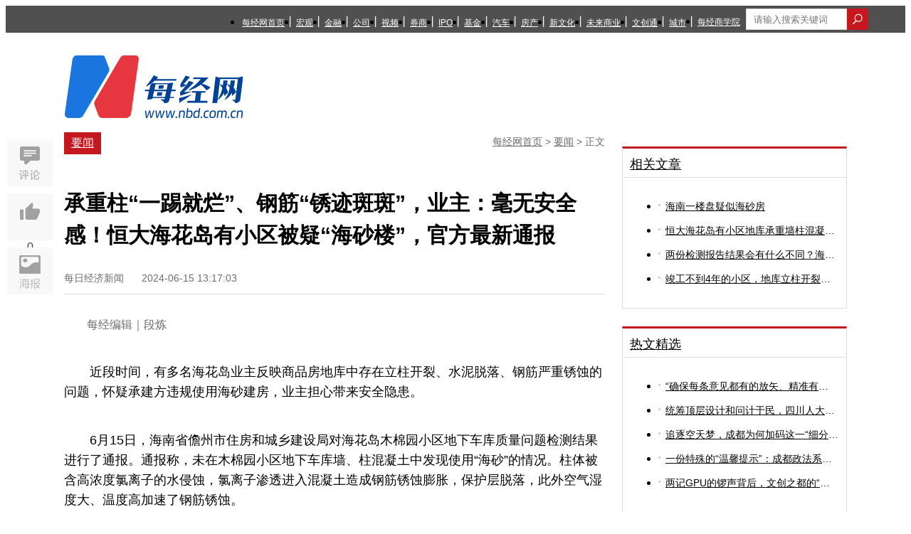

--- FILE ---
content_type: text/html; charset=utf-8
request_url: https://www.nbd.com.cn/articles/2024-06-15/3428610.html
body_size: 18087
content:
<!DOCTYPE html PUBLIC "-//W3C//DTD XHTML 1.0 Transitional//EN" "http://www.w3.org/TR/xhtml1/DTD/xhtml1-transitional.dtd">
<html>
<head>
  <title>  承重柱“一踢就烂”、钢筋“锈迹斑斑”，业主：毫无安全感！恒大海花岛有小区被疑“海砂楼”，官方最新通报 | 每经网
</title>
  <meta http-equiv="Content-Type" content="text/html; charset=utf-8" />
  <meta http-equiv="X-UA-Compatible" content="IE=edge"></meta>
  <link rel="shortcut icon" href="//static.nbd.com.cn/favicon.ico" type="image/x-icon" />

    <meta name="Keywords" content="每经网,财经新闻,财经视频,基金,财经资讯,房产新闻,金融新闻,IPO资讯,公司资讯,宏观新闻" />

    <meta name="Description" content="近段时间，有多名海花岛业主反映商品房地库中存在立柱开裂、水泥脱落、钢筋严重锈蚀的问题，怀疑承建方违规使用海砂建房，业主担心带来安全隐患。6月15日，海南省儋州市住房和城乡建设局对海花岛木棉园小区地下车" />

  <meta name="SiteName" content="每经网" />
  <meta name="SiteDomain" content="www.nbd.com.cn" />


      <link rel="alternate" media="only screen and (max-width: 640px)" href="https://m.nbd.com.cn/articles/2024-06-15/3428610.html" >
    <meta name="mobile-agent" content="format=html5;url=https://m.nbd.com.cn/articles/2024-06-15/3428610.html">
    <link rel="canonical" href="https://www.nbd.com.cn/articles/2024-06-15/3428610.html">

  <meta content="authenticity_token" name="csrf-param" />
<meta content="tFAoBn+eZEGcqYCW5t6QabzKNgN/anmLPoF0kOJaKbw=" name="csrf-token" />
  
  <link rel="stylesheet" type="text/css" media="screen" href=//static.nbd.com.cn/stylesheets/nbd_v5/reset.css?17694804 />
  <link rel="stylesheet" type="text/css" media="screen" href=//static.nbd.com.cn/stylesheets/nbd_v5/global.css?17694804 />
  <script src="//cbjs.baidu.com/js/m.js"></script>
  <script src=//static.nbd.com.cn/javascripts/jquery-1.8.2.min.js?17694804></script>
  <script src=//static.nbd.com.cn/javascripts/nbd_v4/auto.js?17694804></script>
  <!--
  <script src=//static.nbd.com.cn/javascripts/nbd_v5/sethome.js?17694804></script>
  <script src=//static.nbd.com.cn/javascripts/nbd_v5/index.js?17694804></script>
  <script src=//static.nbd.com.cn/javascripts/nbd_v5/NewYearTheme.js?17694804></script>
  -->
  
    <link rel='stylesheet' type='text/css' media='screen' href='//static.nbd.com.cn/stylesheets/nbd_v5/article.css?17694804' />

    <script type="text/javascript">BAIDU_CLB_preloadSlots("1062261");</script>
  <script src='//static.nbd.com.cn/javascripts/nbd_v5/affix.js?17694804'></script>
<script src='//static.nbd.com.cn/javascripts/nbd_v5/up.js?17694804'></script>
<script src='//static.nbd.com.cn/javascripts/vue/2.5.21/vue.min.js?17694804'></script>

  <!-- <script src='//static.nbd.com.cn/javascripts/nbd_v5/affix.js?17694804'></script>
<script src='//static.nbd.com.cn/javascripts/jquery_ujs_3_article.js?17694804'></script>
<script src='//static.nbd.com.cn/javascripts/nbd_v5/up.js?17694804'></script>
 -->

  <script> var _hmt = _hmt || []; </script>
  <script>
  </script>
</head>
  <body style="">
    <img src=http://static.nbd.com.cn/images/app/nbd_icon_300_normal.png style="width:0px;height:0px;overflow:hidden;display:block" alt="每日经济新闻" />
    <!--顶部-->
    
<div class="g-top">
  <div class="m-top" style="width:1160px">
   <style type="text/css">
    .u-top-list li {
      margin-right:0px;
    }
    .u-top-list li a{
      margin-right:0px;
      font-size:12px;
    }
    .m-top {
      position: relative;
    }
    .u-top-home-page {
      color:#fff;
      font-size:12px;
      position: absolute;
      left: 0;
      top: 8px;
    }
    .u-top-home-page span {
      font-size: 13px;
      text-shadow: 0 0 0;
    }
   </style>




      <div class="u-top-right" style="margin-left: 8px;">
        <!-- search  -->
          <form accept-charset="UTF-8" action="https://www.nbd.com.cn/search/article_search/" class="u-top-form" method="get"><div style="margin:0;padding:0;display:inline"><input name="utf8" type="hidden" value="&#x2713;" /></div>
            <input class="u-search-box" id="q" name="q" placeholder="请输入搜索关键词" style="width:120px; margin:auto;border: 0;height: 28px;padding-left: 10px;  border: 1px solid #dcdcdc;float:left" type="text" value="" />
            <input type="submit" value="" class="u-magnifier"  style="background:url('http://static.nbd.com.cn/images/nbd_v5/search_icon.png');border:none;float:left;height: 30px;width: 30px; " >
</form>      </div>

    <ul class="u-top-list" style="float:right">
        <li><a href="https://www.nbd.com.cn">每经网首页</a><span>丨</span></li>
        <li><a href="https://economy.nbd.com.cn" target="_blank">宏观</a><span>丨</span></li>
        <li><a href="https://finance.nbd.com.cn" target="_blank">金融</a><span>丨</span></li>
        <li><a href="https://industry.nbd.com.cn" target="_blank">公司</a><span>丨</span></li>
        <li><a href="https://www.nbd.com.cn/video/" target="_blank">视频</a><span>丨</span></li>
        <li><a href="https://stocks.nbd.com.cn" target="_blank">券商</a><span>丨</span></li>
        <li><a href="https://www.nbd.com.cn/kechuang/" target="_blank">IPO</a><span>丨</span></li>
        <li><a href="https://money.nbd.com.cn" target="_blank">基金</a><span>丨</span></li>
        <li><a href="https://auto.nbd.com.cn" target="_blank">汽车</a><span>丨</span></li>
        <li><a href="https://www.nbd.com.cn/fangchan/" target="_blank">房产</a><span>丨</span></li>
        <li><a href="https://movie.nbd.com.cn" target="_blank">新文化</a><span>丨</span></li>
        <li><a href="https://tmt.nbd.com.cn" target="_blank">未来商业</a><span>丨</span></li>
        <li><a href="https://tfcci.nbd.com.cn/" target="_blank">文创通</a><span>丨</span></li>
        <li><a href="https://cd.nbd.com.cn" target="_blank">城市</a><span>丨</span></li>
        <li><a href="https://www.nbd.com.cn/corp/nbdCollege/dist/index.html#/" target="_blank">每经商学院</a></li>
    </ul> 
  </div>
</div>
<!--
-->


<!--top logo-->
<div class="g-logo" style="margin-bottom: 20px;background: transparent;">
  <div class="m-logo">
      <a href="http://www.nbd.com.cn">

      <img src="http://static.nbd.com.cn/images/nbd_v5/big_logo.png" class="u_nbd_logo" id='logo' style="margin-top:-14px" alt="每经网"  title="每经网">
      </a>
  </div>

  <!-- 频道临时上广告 -->

  <div class="m-ad">



  </div>





</div>

    


<meta name="applicable-device" content="pc">









<script type="application/ld+json">
  {
        "@context": "https://ziyuan.baidu.com/contexts/cambrian.jsonld",
        "@id": "https://www.nbd.com.cn/articles/2024-06-15/3428610.html",
        "appid": "否",
        "title": "承重柱“一踢就烂”、钢筋“锈迹斑斑”，业主：毫无安全感！恒大海花岛有小区被疑“海砂楼”，官方最新通报",
        "images": ["https://tmp-file-1252627319.cos.ap-shanghai.myqcloud.com/wx_article_img/CFF20LXzkOyoSctiaRzmRRdjOuIT3aAHHbn13MzfyfdEPMEtqE5cOocHm4XE6TAA2k78bST9JXPiafDicgh1ASapA.jpg","https://tmp-file-1252627319.cos.ap-shanghai.myqcloud.com/wx_article_img/CFF20LXzkOyoSctiaRzmRRdjOuIT3aAHHhg1XicCGgsgAOcM3xibRcS7wNjhq98mKNemBI2ZyAmMHcLTqic35zDoZw.jpg","https://tmp-file-1252627319.cos.ap-shanghai.myqcloud.com/wx_article_img/CFF20LXzkOwNfsay86cib4p0S2T0NfBIZicSMl7tYnKBaibmLibs8uIQI1mZYasibU5KFf6wlMM5EENdMic3ibFTHCmUw.png"],
        "description": "近段时间，有多名海花岛业主反映商品房地库中存在立柱开裂、水泥脱落、钢筋严重锈蚀的问题，怀疑承建方违规使用海砂建房，业主担心带来安全隐患。6月15日，海南省儋州市住房和城乡建设局对海花岛木棉园小区地下车库质量问题检测结果进行了通报。...",
        "pubDate": "2024-06-15T13:17:03",
        "upDate": "2024-06-15T13:17:03"
    }
</script>


<style type="text/css">
  .g-articl-text .thumbnail-pic-with-copyright {
    margin-bottom: 0px;
  }
  .player-container-id1-dimensions {
    /*width: 100%*/
  }
    .typeTags {
    margin-top: -5px;
  }
  .typeTags .typeTag {
    padding: 2px 7px;
    font-size: 14px;
    border: 1px solid transparent;
    border-radius: 3px;
    margin: 0 2px 0;
    vertical-align: middle;
    display: inline-block;
    letter-spacing: 1px;
  }
  .typeTags .typeTag.tagColor1 {
      color: #8ca2ba;
      border:1px solid #8ca2ba;
  }
  .typeTags .typeTag:first-child {
    margin-left: 20px;
  }
  .typeTags .typeTag.tagColor2 {
      color: #979797;
      border:1px solid #979797;
  }
  .typeTags .typeTag.tagColor3 {
      color: #e2a370;
      border:1px solid #e2a370;
  }
  .typeTags .typeTag.tagColor4 {
      color: #7d81ae;
      border:1px solid #7d81ae;
  }
  .typeTags .typeTag abbr {
    font-size: 15px;
    text-shadow: 0 0 0;
  }
  .typeTags .typeTag abbr.lows {
      color: #5bb253
  }
  .typeTags .typeTag abbr.highs {
      color: #d02d28
  }

  .ranking-list .u-news-title{display: flex;}
  .ranking-list .u-news-title > a{width: 276px;}

  .ranking-list .u-news-title > span{margin-right: 4px;}

  .u-news-title > a{
    overflow: hidden;
    text-overflow: ellipsis;
    display: -webkit-box;
    -webkit-line-clamp: 1;
    -webkit-box-orient: vertical;
  }
  .m-left-buttom{
    display: flex;
    justify-content: space-between;
  }
  .m-left-buttom > a {
    text-align: left;
    display: block;
    width: 260px;
    margin: 0;
    padding: 7px 10px;
  }
  .m-left-buttom > a.middle-text{
    width: 111px;
    text-align: center;
    display: flex;
    align-items: center;
    justify-content: center;
  }
  .m-left-buttom > a .text-prev{
    display: flex;
    color: #999;
    margin-bottom: 7px;
  }

  .m-left-buttom > a .text-prev >i{
    display: block;
    margin-right: 4px;
    width: 5px;
    height: 12px;
    background-image: url('https://nbd-luyan-1252627319.cos.ap-shanghai.myqcloud.com/nbd-console/c2c854c0d6f1abdaf711b3db245e4ae6.png');
    background-size: 100%;
  }

  .m-left-buttom > a .text-next{
    display: flex;
    justify-content: flex-end;
    color: #999;
    margin-bottom: 7px;
  }

  .m-left-buttom > a .text-next >i{
    display: block;
    margin-left: 4px;
    width: 5px;
    height: 12px;
    background-image: url('https://nbd-luyan-1252627319.cos.ap-shanghai.myqcloud.com/nbd-console/5ac796d1d0a60d93584ea0a8a95f5820.png');
    background-size: 100%;
  }

  .m-left-buttom > a .text-title{
    overflow: hidden;
    text-overflow: ellipsis;
    display: -webkit-box;
    -webkit-line-clamp: 1;
    -webkit-box-orient: vertical;
    width: 252px;
  }

  .tag-img-wrapper{
    margin-bottom: 18px;
  }



</style>


<script>
  var verticalVideo=0;
</script>

<script type="text/javascript">
  /*article click_count */
    <!--nbd 区分来源进行点击统计-->
    var referrer = document.referrer;
    var cur_url;
    if (!referrer) {
      try {
        if (window.opener) {
          // IE下如果跨域则抛出权限异常
          // Safari和Chrome下window.opener.location没有任何属性
          referrer = window.opener.location.href;
        }
      }
      catch (e) {}
    }
    if (referrer.indexOf('?') != -1) {
      referrer = referrer.substr(0, referrer.indexOf('?'))
    }

    cur_url = encodeURIComponent(window.location.href)
    //if (cur_url.indexOf('?') != -1) {
    //  cur_url = cur_url.substr(0, cur_url.indexOf('?'))
    //}

    $.post('//www.nbd.com.cn/articles/3428610/add_click_count/?referer='+referrer+'&url='+cur_url);
</script>
<!-- 分享时，显示报社图标 -->
<img src=http://static.nbd.com.cn/images/app/nbd_icon_300_normal.png style="width:0px;height:0px;overflow:hidden;display:block" />





<!--baidu include begin-->
    <link href="https://www.nbd.com.cn/articles/2024-06-15/3428610.html" rel="canonical"/>
  <script type="application/ld+json">
  {
    "@context": "https://zhanzhang.baidu.com/contexts/cambrian.jsonld",
    "@id": "http://www.nbd.com.cn/articles/2024-06-15/3428610.html",
    "title": "承重柱“一踢就烂”、钢筋“锈迹斑斑”，业主：毫无安全感！恒大海花岛有小区被疑“海砂楼”，官方最新通报",
    "images": [
      "http://image.nbd.com.cn/uploads/articles/thumbnails/1588265/37055520.x_large.jpg"
    ],
    "description": "",
    "pubDate": "2024-06-15T13:17:03"
    }
  </script>
<!--end-->
<div class="g-main">
  <!--left-->
  <div class="g-article-left">
    <div class="g-article-column">
      <!-- <a href="#" class="u-column"> TMT观察</a> -->
      <a href="https://www.nbd.com.cn/columns/3/" class="u-column">要闻</a>
      <p class="u-bar">
        <a href="https://www.nbd.com.cn">每经网首页</a>
        >
        <a href="https://www.nbd.com.cn/columns/3/">要闻</a>
        >
        正文
      </p>
    </div>

    <!-- 消博会素材 -->




    <!--文章标题-->
    <div class="g-article">
      <div class="g-article-top">
        <h1>
          <!-- <a href="#">乐视20亿美元收购美最大智能电视商Vizio 或在北美市场对撼日韩系</a> -->
            承重柱“一踢就烂”、钢筋“锈迹斑斑”，业主：毫无安全感！恒大海花岛有小区被疑“海砂楼”，官方最新通报
        </h1>
        <!--发布 时间-->
        <p class="u-time">
          <span class="source">
            每日经济新闻
          </span>
          <span class="time">
            2024-06-15 13:17:03
          </span>
        </p>

        <div class="typeTags">

        </div>

      </div>
      <!--文章摘要-->


      <!--文章主体-->
      <div class="g-articl-text">
        <!-- 原创文章自动插入记者、编辑 -->
          <p style="color:#6d6d6d;font-size: 16px;">
            每经编辑｜段炼&nbsp;&nbsp;&nbsp;&nbsp;
          </p>



        <!-- 正文图片 -->

        <!-- 正文 -->
        <p><span>近段时间，<span>有多名海花岛业主反映商品房地库中存在立柱开裂、水泥脱落、钢筋严重锈蚀的问题，怀疑承建方违规使用海砂建房</span>，业主担心带来安全隐患。</span></p>
<p><span>6月15日，海南省儋州市住房和城乡建设局对海花岛木棉园小区地下车库质量问题检测结果进行了通报。通报称，<span>未在木棉园小区地下车库墙、柱混凝土中发现使用&ldquo;海砂&rdquo;的情况</span></span><span>。柱体被含高浓度氯离子的水侵蚀，氯离子渗透进入混凝土造成钢筋锈蚀膨胀，保护层脱落，</span><span>此外空气湿度大、温度高加速了钢筋锈蚀。</span></p>
<p><span>据悉，海花岛项目位于海南省儋州市白马井镇滨海新区，由三个独立的离岸式岛屿组成，是恒大童世界集团（原海花岛产业集团）投资的项目。其中1号岛为国际级的大型综合旅游服务区，2号岛和3号岛主导功能为居住区。<strong><span>木棉园位于3号岛，有19栋30-38层的高楼</span></strong><span>，有十几栋楼在2020年已经交付，而由于众所周知的原因，还有几栋仍处于停工状态</span>。</span></p>
<p><img src="https://tmp-file-1252627319.cos.ap-shanghai.myqcloud.com/wx_article_img/CFF20LXzkOyoSctiaRzmRRdjOuIT3aAHHbn13MzfyfdEPMEtqE5cOocHm4XE6TAA2k78bST9JXPiafDicgh1ASapA.jpg" alt="CFF20LXzkOyoSctiaRzmRRdjOuIT3aAHHbn13MzfyfdEPMEtqE5cOocHm4XE6TAA2k78bST9JXPiafDicgh1ASapA.jpg" /></p>
<p><img src="https://tmp-file-1252627319.cos.ap-shanghai.myqcloud.com/wx_article_img/CFF20LXzkOyoSctiaRzmRRdjOuIT3aAHHhg1XicCGgsgAOcM3xibRcS7wNjhq98mKNemBI2ZyAmMHcLTqic35zDoZw.jpg" alt="CFF20LXzkOyoSctiaRzmRRdjOuIT3aAHHhg1XicCGgsgAOcM3xibRcS7wNjhq98mKNemBI2ZyAmMHcLTqic35zDoZw.jpg" /></p>
<p><span>图片来源：视觉中国</span></p>
<p><span><strong><img src="https://tmp-file-1252627319.cos.ap-shanghai.myqcloud.com/wx_article_img/CFF20LXzkOwNfsay86cib4p0S2T0NfBIZicSMl7tYnKBaibmLibs8uIQI1mZYasibU5KFf6wlMM5EENdMic3ibFTHCmUw.png" alt="CFF20LXzkOwNfsay86cib4p0S2T0NfBIZicSMl7tYnKBaibmLibs8uIQI1mZYasibU5KFf6wlMM5EENdMic3ibFTHCmUw.png" /></strong></span></p>
<p><strong><span>&ldquo;本想在海南买个房安享晚年</span></strong></p>
<p><strong><span>结果现在每天过得战战兢兢&rdquo;</span></strong></p>
<p><span>据中国房地产报，从今年3月初开始，海花岛3号岛木棉园小区业主通过&ldquo;领导留言板&rdquo;、12345热线等平台，</span><span>不断投诉反映该小区地下车库立柱、承重墙大面积开裂、混凝土粉化脱落，钢筋裸露且严重锈蚀等问题</span><span>。有业主<span>怀疑承建方违规使用海砂建房，担心带来安全隐患。</span></span></p>
<p><img src="https://tmp-file-1252627319.cos.ap-shanghai.myqcloud.com/wx_article_img/AZlH4w4RC2jbdEwvtoPR94Aus8kibsy4cD6IFXllbsWCOy1cuHTYzCiaaMOaB6uhNicoF4PCQZv7YzztTrQhic2oVw.jpg" alt="AZlH4w4RC2jbdEwvtoPR94Aus8kibsy4cD6IFXllbsWCOy1cuHTYzCiaaMOaB6uhNicoF4PCQZv7YzztTrQhic2oVw.jpg" /></p>
<p><span>海花岛木棉园小区地库承重墙。陈标志/摄 图片来源：中国房地产报</span></p>
<p><span>&ldquo;短短一两个月，我们发现地库的问题越来越严重了。&rdquo;木棉园小区业主告诉中国房地产报记者，他们早在今年年初就发现了地下车库的相关问题，后来发现问题点位越来越多，就感觉问题的严重性。</span></p>
<p><span>由于地库承重柱、承重墙是支撑整个高层建筑的根基，<span>住户担心该&ldquo;险情&rdquo;不断恶化，将对整个高层建筑的结构安全性造成严重影响，进而对住户的人身及财产安全构成巨大威胁</span>。</span></p>
<p><span>小区业主提供给记者的相关图片及视频资料中显示，<strong><span>有业主用脚尖轻轻一踢，地库多处承重柱及承重墙的混凝土大块大块脱落，露出了锈迹斑斑的钢筋，用手指抠钢筋表层成褐色的粉状</span></strong>。</span></p>
<p><span>据上游新闻，深圳工作的余先生告诉记者，余先生花98万元购买了428号楼一套92平米的精装房，&ldquo;这里大部分都是各地来海南过冬的中老年人，冬天估计有百分之二三十的入住率，3000多户业主约10000多人，夏天人会少一些。&rdquo;</span></p>
<p><span>据悉，木棉园因为环境不错，<span>开盘销售火爆，最后只能靠抓阄才能抢到一套房</span>。</span></p>
<p><span>&ldquo;本来想在海南买个房安享晚年，结果现在每天过得战战兢兢。&rdquo;王女士是最早发现地库立柱开裂情况的木棉园业主之一，她告诉上游新闻记者，2023年12月，她与几名业主闲逛到地下车库发现，<span>一些立柱出现了严重破损、开裂迹象</span>，&ldquo;现场可以说是触目惊心，421号楼因为停工只修了地库，<span>那里的很多承重柱有不同程度的裂缝、墙面脱落的迹象。由于脱落严重，不少柱体内部的钢筋裸露在外并伴随有生锈迹象</span>。&rdquo;</span></p>
<p><img src="https://tmp-file-1252627319.cos.ap-shanghai.myqcloud.com/wx_article_img/CFF20LXzkOyoSctiaRzmRRdjOuIT3aAHHCgYeWwiavBVLEAxnaVKcvw5ibbLarJJzTphz27KnB2kybLtKxzvnzz0g.jpg" alt="CFF20LXzkOyoSctiaRzmRRdjOuIT3aAHHCgYeWwiavBVLEAxnaVKcvw5ibbLarJJzTphz27KnB2kybLtKxzvnzz0g.jpg" /></p>
<p><span>木棉园地下车库承重柱外墙剥落，钢筋生锈。受访者供图 图片来源：上游新闻</span></p>
<p><span>&ldquo;此外，还发现天花板掉皮，部分墙面鼓包、地面渗水、地板破裂，通风口锈蚀等现象。&rdquo;王女士表示：&ldquo;虽然这些问题更多存在于已停工楼栋的地下，但小区地下车库大部分都是通的，所以一个地方出现问题，其他楼栋安全感也荡然无存。&rdquo;</span></p>
<p>余先生表示：&ldquo;业主中有些人就是从建筑行业、设计单位退休的，<span>怀疑修筑过程中使用了海砂，（相关楼栋）就是海砂楼</span><span>。但因为不是一个全面检测，而是抽样检测，所以大家还都只是怀疑。&rdquo;</span></p>
<p><span><strong><img src="https://tmp-file-1252627319.cos.ap-shanghai.myqcloud.com/wx_article_img/CFF20LXzkOwNfsay86cib4p0S2T0NfBIZicSMl7tYnKBaibmLibs8uIQI1mZYasibU5KFf6wlMM5EENdMic3ibFTHCmUw.png" alt="CFF20LXzkOwNfsay86cib4p0S2T0NfBIZicSMl7tYnKBaibmLibs8uIQI1mZYasibU5KFf6wlMM5EENdMic3ibFTHCmUw.png" /></strong></span></p>
<p><strong><span>官方通报检测结果：未发现海砂</span></strong></p>
<p><strong><span>混凝土强度满足要求</span></strong></p>
<p><span>5月12日，海南省儋州市住房和城乡建设局发布《关于网传海花岛木棉园小区地下车库质量问题的情况通报》，表示高度重视网民反映的海花岛木棉园小区地下车库中存在混凝土保护层脱落、钢筋锈蚀等情况，已组织专家组到现场检查，并将委托第三方权威检测机构进行检测，将根据检测结果组织相关专家论证，制定科学有效的处置方案，妥善解决问题。</span></p>
<p><img src="https://tmp-file-1252627319.cos.ap-shanghai.myqcloud.com/wx_article_img/CFF20LXzkOyoSctiaRzmRRdjOuIT3aAHH2DoIrx8xmQdF5ZnSW4zYcCC5vQiaSuEsqnFIBylR2t2l7eTMjyxdqyw.jpg" alt="CFF20LXzkOyoSctiaRzmRRdjOuIT3aAHH2DoIrx8xmQdF5ZnSW4zYcCC5vQiaSuEsqnFIBylR2t2l7eTMjyxdqyw.jpg" /></p>
<p><span>据儋州市委宣传部，6月15日，海南省儋州市住房和城乡建设局对海花岛木棉园小区地下车库质量问题检测结果进行了通报。</span></p>
<p><img src="https://tmp-file-1252627319.cos.ap-shanghai.myqcloud.com/wx_article_img/CFF20LXzkOzUWhHYVbmanusWJDicEC8icd97uUqVYzMTfx8IWsAmNmiaJ5y973UibryGdozSyEqaZvraicg9uU4kRWw.png" alt="CFF20LXzkOzUWhHYVbmanusWJDicEC8icd97uUqVYzMTfx8IWsAmNmiaJ5y973UibryGdozSyEqaZvraicg9uU4kRWw.png" /></p>
<p><span>通报称，针对网传海花岛木棉园小区地下车库质量问题，我局高度重视，在前期检测工作的基础上，<span>委托中国国检测试控股集团海南有限公司对海花岛木棉园小区地下车库进行有针对性的扩大检测根据前后两期检测结果并结合专家组意见</span>，现将检测结果通报如下：</span></p>
<p><strong><span>一、关于&ldquo;地下车库墙、柱混凝土是否使用海砂&rdquo;问题</span></strong></p>
<p><span>为了更全面分析排查本项目混凝土是否使用海砂&rdquo;的问题，本次检测根据国家规范中的严格检测类别进行，从有钢筋锈蚀区域中的构件中钻取100个芯样进行氯离子含量检测。取样部位包含墙、柱的上部和下部，外侧和中心，范围更大分布更均匀。检测结果表明，除墙、柱下部外侧有3个检测点氯离子含量结果超出规范要求外其他97个检测点均满足规范要求。但柱下部外侧混凝土的氯离子含量明显高于其他部位，构件部位从顶到底，从内到外，其氯离子含量呈现明显增加的趋势。综合检测结果和浇筑工艺分析评判，<span>氯离子含量超标是受外部因素影响，从混凝土外部逐步渗透进入内部。<strong>未在木棉园小区地下车库墙、柱混凝土中发现使用&ldquo;海砂&rdquo;的情况</strong></span>。</span></p>
<p><strong><span>二、关于&ldquo;部分混凝土保护层脱落、钢筋锈蚀&rdquo;问题</span></strong></p>
<p><span>木项目地下车库受拐严重区域位于木棉园小区项目最低点，有停建区域地下车库顶板洞口没有封闭，外部水可以直接进入地下车库受损区域。经检测，<span>柱受损集中的地下车库区域集水坑水样氯离子含量检测结果为高浓度</span>。<span>柱的下部被含高浓度氯离子的水侵蚀，<strong>氯离子渗透进入混凝土造成钢筋锈蚀膨胀，保护层脱落</strong>，且该区域未正常投入使用，通风、排水设施未运行，<strong>空气湿度大、温度高加速了钢筋锈蚀</strong></span>。</span></p>
<p><strong><span>三、关于&ldquo;混凝土强度&rdquo;问题</span></strong></p>
<p><span>对混凝土强度检测，本次在地下车库受损最严重区域扩大检测范围，分3个批次，共抽取72个构件，采用回弹钻芯法进行检测。除1个检验批混凝土强度推定值为设计值的97.1%外，其他均符合设计要求。根据检测结果，经专家分析及设计单位复核，<strong><span>判定当前地下车库墙、柱混凝土强度满足设计验算要求</span></strong>。但仍需结合前后两期检测结果对受损构件采取工程措施进行整改。</span></p>
<p><strong><span>四、下一步工作</span></strong></p>
<p><span>我局将持续关注跟踪，督促相关单位加快制定科学有效的整改方案，并扎实抓好整改工作，切实保障业主合法权益。</span></p>
<p><span><strong>编辑</strong><strong><span>|</span></strong><span>段炼</span></span><span>&nbsp;杜恒峰</span></p>
<p><span><strong>校对|</strong>孙志成</span></p>
<p><span><strong><img src="https://tmp-file-1252627319.cos.ap-shanghai.myqcloud.com/wx_article_img/CFF20LXzkOyYmal29zn37N5Bg2NQ4tyN4ylvMFyM3VmF4x90Uj4cDmoEphibia4RN55ibIXmqU1Od9w2Q5nhA08lA.png" alt="CFF20LXzkOyYmal29zn37N5Bg2NQ4tyN4ylvMFyM3VmF4x90Uj4cDmoEphibia4RN55ibIXmqU1Od9w2Q5nhA08lA.png" /></strong></span></p>
<p><span>每日</span><span>经济新闻综合自儋州市委宣传部、央广网、中国房地产报、上游新闻、公开资料等</span></p>

        <!-- 当没有勾选文章中显示缩略图时，在文章最末尾加上 封面图片来源：摄图网 -->


        <!-- 页数 -->
      </div>
    </div>


    <!--编辑-->
    <div class="u-editor">
      <span>
      </span>
    </div>

    <!-- copyright -->
      <div class="articleCopyright">
<p>如需转载请与《每日经济新闻》报社联系。<br/>未经《每日经济新闻》报社授权，严禁转载或镜像，违者必究。</p>
<p style="margin-top:0">读者热线：4008890008</p>
</p>
</div>
<style type="text/css">
	.articleCopyright p {
		margin-top: 12px;
		color: #6d6d6d;
		font-size: 14px;
		line-height: 22px
	}	
</style>


    <p class="u-tips">
      <span>特别提醒</span>：如果我们使用了您的图片，请作者与<a href="http://www.nbd.com.cn/contact" rel="nofollow">本站联系</a>索取稿酬。如您不希望作品出现在本站，可联系我们要求撤下您的作品。
    </p>



      <style>
    #poll-box {
      width: 100%;
      margin: 0 auto;
      padding: 0rem 0 0.4rem;
    }
    #poll-box .poll_span {
      display: block;
      font-size: 14px;
      width: 87%;
      border: 1px solid #ccc;
      border-radius: 4px;
      margin: 10px auto;
      text-shadow: 0 0 0;
      text-align: center;
      text-indent: 60px;
      line-height: 50px;

    }
   .poll_sure,.poll_cancal {
      display: block;
      font-size: 18px;
      width: 87%;
      border: 1px solid #ccc;
      border-radius: 4px;
      margin: 0.2rem auto;
      text-shadow: 0 0 0;
      text-align: center!important;
      display: none;
      line-height: 50px;
    }
    .poll_sure {
      background: #2a9edb;
      color: #fff
    }
    #poll-box .poll_span.active {
      background: #e7eff7;
      border: 1px solid #a2c6e4 ;

      /*text-align: left;*/
      position: relative;
    }
    #poll-box .poll_span.active:before {
      content: "";
      display: block;
      position: absolute;
      width:28px;
      height: 20px;
      top: 15px;
      left: 20px;
      /*top: 0.35rem;
      left: 0.3rem;*/
      background:url("/images/choose_icon.png") no-repeat;
      background-size: 100% 100%;
    }
    #poll-box span abbr {
      float: right;
      display: none;
      margin-right: 20px;
    }
    .poll-title {
      font-size:16px;
      line-height: 28px;
      margin-bottom: 18px;
    }
    .poll-desc {
      font-size: 16px;
      line-height: 28px;
      margin-bottom: 18px;
      /*color: #004396;*/
    }
    .poll-desc b {
      font-weight: normal!important;
      color: #004396;
    }
    .poll_text {
      font-size: 16px;
      text-align: center!important;
      display: block;
      color: #b5b4b4
    }
    .poll_text_desc {
       font-size: 16px;
       text-align: center;
      display: block;
      margin: 12px 0;
    }
  </style>





    <script type="text/javascript">
     // 视频处理
     (function(window){
        var gScale = 320/240;
        var vedioId = document.getElementById('sunow_box');
        var div=document.getElementsByTagName("div");
        for(var i=0;i<div.length;i++){
          if(div[i].getAttribute("id")=="sunow_box"){
            div[i].className="vedioItem";
           }
        };
        var vedioList=document.getElementsByClassName('vedioItem');
        for(var i=0;i<vedioList.length;i++){
          if(vedioList.length>0 ){
            vedioList[i].style.height = vedioList[i].offsetWidth/gScale+'px';
          };
          if(vedioList.length>1){
            vedioList[i].style.margin="10px auto";
          }
        }
      })(window)
    </script>
    <script>
      $(function() {
    //生成随机串
    function randomWord(n) {
      var chars=['0','1','2','3','4','5','6','7','8','9','A','B','C','D','E','F','G','H','I','J','K','L','M','N','O','P','Q','R','S','T','U','V','W','X','Y','Z'];
       var res = "";
       for(var i = 0; i < n ; i ++) {
           var id = Math.ceil(Math.random()*35);
           res += chars[id];
       }
       return res;
    };
        // 话题投票
    var user_id;
    function setCookie(name,value) {
      var Days = 30;
      var exp = new Date();
      exp.setTime(exp.getTime() + Days*24*60*60*1000);
      document.cookie = name + "="+ escape (value) + ";expires=" + exp.toGMTString();
    };

    function getCookie(name) {
      var arr,reg=new RegExp("(^| )"+name+"=([^;]*)(;|$)");
      if(arr=document.cookie.match(reg)){
          return unescape(arr[2]);
      }else{
          return null;
      }
    };

    if(getCookie("user_id")){
      user_id=getCookie("user_id")
    }else{
      setCookie("user_id",randomWord(10));
      user_id=getCookie("user_id");
    }


        // 话题投票


        $('.js-confirm').click(function() {
          var str = prompt('请输入屏蔽理由:'),
              $ele = $(this);
          //当有输入时
          if(str != null && str != '') {
            var href = $ele.attr('url'),
                form = $('<form id="form1" method="post" action="' + href + '"></form>'),
                metadataInput = '<input name="comment" value="'+str+'" type="hidden" />';

            //添加表单并提交
            form.hide().append(metadataInput).appendTo('body');
            $(".g-article-left a").attr("href",'javascript:void(0);')
            $(".g-article-left a").removeAttr('data-confirm')
            $(".g-article-left a").css("background-color", "#eee");
            $(".g-article-left a").css("color", "#6d6d6d");
            form.submit();
          } else {
            return;
          }
        });
      })


    </script>








    <style type="text/css">
      .xiansuo-box{
        margin: 40px 0;
      }

      .xiansuo-box h4 {
        font-size: 16px;
      }

      .xiansuo-list{
        margin: 4px 0;
        color: #6d6d6d;
      }

      .xiansuo-item{
        margin: 20px 0;
        font-size: 14px;
      }

      .xiansuo-item .block{
        line-height: 2;
        display: flex;
        justify-content: flex-start;
        text-align: justify;
      }

      .xiansuo-item p.block{line-height: 1.5;}

      .xiansuo-item .block >span{
        width: 60px;
      }
    </style>



    <!-- <div class="u-er">
      <p>
        欢迎关注每日经济新闻APP
      </p>
      <img src="//static.nbd.com.cn/images/nbd_v5/article-er.png" alt="每经经济新闻官方APP">
    </div> -->
    <div class="u-aticle-tag">
    </div>

    <!--评论-->



    <div class="m-left-buttom">
      <a href="https://www.nbd.com.cn/articles/2024-06-15/3428609.html" title="A股1900亿金融龙头，布局掼蛋！实控人已任上海掼蛋协会会长，身家高达370亿">
        <p class="text-prev"><i></i>上一篇文章</p>
        <p class="text-title">A股1900亿金融龙头，布局掼蛋！实控人已任上海掼蛋协会会长，身家高达370亿</p>
      </a>
      <a class="middle-text" href="https://www.nbd.com.cn" rel="nofollow" title="返回每经网首页">返回每经网首页</a>
      <a href="https://www.nbd.com.cn/articles/2024-06-15/3428227.html" title="英特尔等三股东减持澜起科技11.64亿元 9.2折询价转让引机构接手">
        <p class="text-next">下一篇文章<i></i></p>
        <p class="text-title">英特尔等三股东减持澜起科技11.64亿元 9.2折询价转让引机构接手</p>
      </a>
    </div>
  </div>
  <!--right-->
  <div class="g-article-right">
    <!--ad-->
    <div style="width:300px;margin:0 auto">
      <script type="text/javascript">BAIDU_CLB_fillSlot("1062261");</script>
    </div>

    <!--相关文章-->

    <div id="recommand_articles">
           <div class="m-left-box mt20 tab-quar">
      <div class="u-left-title">

            <a href="https://www.nbd.com.cn/columns/2/" target="_blank" class="ywk_tab">相关文章</a>

      </div>
      <div class="u-left-text tab-ul">
          <ul class="u-news-list" style="" >
                <li class="u-news-title">      
                  <img src="http://static.nbd.com.cn/images/nbd_v5/item.png" class="u-li-items">
                  <a href="https://www.nbd.com.cn/articles/2024-05-12/3385722.html" click-statistic="Article_3385722" target="_blank">海南一楼盘疑似海砂房</a>
                </li>
                <li class="u-news-title">      
                  <img src="http://static.nbd.com.cn/images/nbd_v5/item.png" class="u-li-items">
                  <a href="https://www.nbd.com.cn/articles/2024-05-12/3385774.html" click-statistic="Article_3385774" target="_blank">恒大海花岛有小区地库承重墙柱混凝土大面积脱落、钢筋锈蚀 ，官方通报：高度重视 </a>
                </li>
                <li class="u-news-title">      
                  <img src="http://static.nbd.com.cn/images/nbd_v5/item.png" class="u-li-items">
                  <a href="https://www.nbd.com.cn/articles/2024-05-14/3389078.html" click-statistic="Article_3389078" target="_blank">两份检测报告结果会有什么不同？海南海花岛一小区地库承重柱墙皮剥落、钢筋锈蚀，当地住建局已委托重新检测，有业主表示“不认可新检测范围”</a>
                </li>
                <li class="u-news-title">      
                  <img src="http://static.nbd.com.cn/images/nbd_v5/item.png" class="u-li-items">
                  <a href="https://www.nbd.com.cn/articles/2024-05-15/3389225.html" click-statistic="Article_3389225" target="_blank">竣工不到4年的小区，地库立柱开裂、水泥脱落、钢筋严重锈蚀……政府介入，最新进展来了</a>
                </li>
          </ul>
      </div>
    </div>
     <script type="text/javascript">
    $(".ywk_tab").click(function(){
      var index = $(this).index();;
      $(this).parent(".u-left-title").siblings(".u-left-text").find("ul").eq(index).show().siblings("ul").hide();
    })
    </script>

    </div>


    <!-- 热文精选 -->
    <div id="hot_articles">
           <div class="m-left-box mt20 tab-quar">
      <div class="u-left-title">

            <a href="https://www.nbd.com.cn/columns/8/" target="_blank" class="ywk_tab">热文精选</a>

      </div>
      <div class="u-left-text tab-ul">
          <ul class="u-news-list" style="" >
                <li class="u-news-title">      
                  <img src="http://static.nbd.com.cn/images/nbd_v5/item.png" class="u-li-items">
                  <a href="https://www.nbd.com.cn/articles/2026-01-22/4231440.html" click-statistic="Article_4231440" target="_blank">“确保每条意见都有的放矢、精准有力”，四川人大研究提升审议意见质量</a>
                </li>
                <li class="u-news-title">      
                  <img src="http://static.nbd.com.cn/images/nbd_v5/item.png" class="u-li-items">
                  <a href="https://www.nbd.com.cn/articles/2026-01-22/4231054.html" click-statistic="Article_4231054" target="_blank">统筹顶层设计和问计于民，四川人大开展“十五五”规划纲要和计划报告初审</a>
                </li>
                <li class="u-news-title">      
                  <img src="http://static.nbd.com.cn/images/nbd_v5/item.png" class="u-li-items">
                  <a href="https://www.nbd.com.cn/articles/2026-01-18/4224932.html" click-statistic="Article_4224932" target="_blank">追逐空天梦，成都为何加码这一“细分赛道”？</a>
                </li>
                <li class="u-news-title">      
                  <img src="http://static.nbd.com.cn/images/nbd_v5/item.png" class="u-li-items">
                  <a href="https://www.nbd.com.cn/articles/2026-01-16/4224116.html" click-statistic="Article_4224116" target="_blank">一份特殊的“温馨提示”：成都政法系统如何精准问需于企？</a>
                </li>
                <li class="u-news-title">      
                  <img src="http://static.nbd.com.cn/images/nbd_v5/item.png" class="u-li-items">
                  <a href="https://www.nbd.com.cn/articles/2026-01-16/4223704.html" click-statistic="Article_4223704" target="_blank">两记GPU的锣声背后，文创之都的“超级密码”</a>
                </li>
          </ul>
      </div>
    </div>
     <script type="text/javascript">
    $(".ywk_tab").click(function(){
      var index = $(this).index();;
      $(this).parent(".u-left-title").siblings(".u-left-text").find("ul").eq(index).show().siblings("ul").hide();
    })
    </script>

    </div>


    <!-- 点击排行 -->
    <div class="m-left-box mt25 tab-quar" style="width:314px;">
      <div class="u-left-title">
        <a href="#">点击排行</a>
      </div>
      <div class="u-left-text tab-ul">
            <ul class="u-news-list ranking-list" >
                  <li class="u-news-title ">
                    <span class="first">
                    1
                    </span>
                    <a href="https://www.nbd.com.cn/articles/2026-01-26/4235993.html" click-statistic="Article_4235993" target="_blank">致死率最高达75%，印度现尼帕病毒疫情 多家上市公司称已有国产检测试剂，专家：我国输入风险总体可控</a>
                  </li>
                  <li class="u-news-title ">
                    <span class="sencnd">
                    2
                    </span>
                    <a href="https://www.nbd.com.cn/articles/2026-01-26/4234991.html" click-statistic="Article_4234991" target="_blank">泰国：今起全面筛查</a>
                  </li>
                  <li class="u-news-title ">
                    <span class="third">
                    3
                    </span>
                    <a href="https://www.nbd.com.cn/articles/2026-01-26/4235606.html" click-statistic="Article_4235606" target="_blank">上海静安区国企收购老公房“以旧换新”？房管部门：正在收集房源</a>
                  </li>
                  <li class="u-news-title ">
                    <span class="">
                    4
                    </span>
                    <a href="https://www.nbd.com.cn/articles/2026-01-26/4235852.html" click-statistic="Article_4235852" target="_blank">“不是借壳上市！”黎瑞刚影视版图大整合：邵氏兄弟拟45.77亿元“发股换资”收购正午阳光、UME等影视资产，阿里、腾讯入局</a>
                  </li>
                  <li class="u-news-title ">
                    <span class="">
                    5
                    </span>
                    <a href="https://www.nbd.com.cn/articles/2026-01-26/4234968.html" click-statistic="Article_4234968" target="_blank">印度出现尼帕病毒疫情，死亡率可达75%，已有5例确诊，近百人居家隔离，泰国一机场宣布：开启健康筛查措施，以防范病毒输入</a>
                  </li>
                  <li class="u-news-title ">
                    <span class="">
                    6
                    </span>
                    <a href="https://www.nbd.com.cn/articles/2026-01-26/4235910.html" click-statistic="Article_4235910" target="_blank">50亿元“弹药”就绪！印奇挂帅，为AI大模型注入“硬核肉身” 阶跃星辰杀入终局</a>
                  </li>
                  <li class="u-news-title ">
                    <span class="">
                    7
                    </span>
                    <a href="https://www.nbd.com.cn/articles/2026-01-26/4235777.html" click-statistic="Article_4235777" target="_blank">马化腾员工大会讲话：AI战略有自己的节奏，全家桶未必都喜欢，云业务整体规模化盈利</a>
                  </li>
                  <li class="u-news-title ">
                    <span class="">
                    8
                    </span>
                    <a href="https://www.nbd.com.cn/articles/2026-01-26/4235943.html" click-statistic="Article_4235943" target="_blank">风范股份“自救”迷局：光伏折戟再押注智能装备，3.8亿元现金收购案现250%高溢价，上交所追问可实现性</a>
                  </li>
                  <li class="u-news-title ">
                    <span class="">
                    9
                    </span>
                    <a href="https://www.nbd.com.cn/articles/2026-01-26/4234908.html" click-statistic="Article_4234908" target="_blank">印度现尼帕病毒疫情</a>
                  </li>
                  <li class="u-news-title ">
                    <span class="">
                    10
                    </span>
                    <a href="https://www.nbd.com.cn/articles/2026-01-26/4234748.html" click-statistic="Article_4234748" target="_blank">美国“林肯”号航母打击群抵达中东！伊朗称伊武装力量进入全面戒备状态，以军：已进入高度戒备状态！伊朗通报：在多地抓获数百人</a>
                  </li>
            </ul>
      </div>
    </div>
    <!--article er-->
    <div class="mt25 top10">
      <p style="text-align: center;font-size: 14px;">
        欢迎关注每日经济新闻APP
      </p>
      <img src="http://static.nbd.com.cn/images/nbd_v5/article-er.png" style="margin: 0 auto;display: block" alt="每经经济新闻官方APP">
    </div>
  </div>
  <div class="g-aritice-share affix">
    <div class="m-article-collection">
      <!-- <a href="javascript:void(0)" class="f-collection"></a> -->
      <a href="#comment" class="f-comment"></a>
    </div>
    <div class="m-article-like">
      <a href="javascript:void(0)" class="f-like likess" article-id="3428610" data="up">
        <p data="up_num"  style="color:#523C3C">0</p>
      </a>
      <a href="javascript:void(0)" class="f-dislike" data="up">
        <p data="up_num">
          0
        </p>
      </a>
    </div>
    <div class="m-article-poster">
      <iframe  frameborder="0" scrolling="no" class='m-poster-iframe' id='article_poster'>
      </iframe>
    </div>
  </div>


  <div style="clear:both"></div>
</div>
<style type="text/css">
.g-aritice-share {
  overflow:inherit;
}
.m-article-poster {
  background: url(http://static.nbd.com.cn/images/nbd_v5/poster.jpg);
  height:66px;
 cursor: pointer;
 margin-top: 10px;
 position:relative;
}
.m-poster-iframe {
  position:absolute;
  top: 0;
  left:-680000px;
  height:200px;
  width: 200px;
  border:0;
  
}
.m-article-poster:hover {
   background: url(http://static.nbd.com.cn/images/nbd_v5/posterActive.jpg);

}

.chooseCheck {
  background: rgba(0,0,0,0.2);
  margin: 15px 0;
  width: 36%;
  padding: 2% 0;
  font-size: 16px;
  line-height: 40px;
  display: none;
}
.chooseCheck a {
  display: block;
  background: #0064B9;
  color: #fff;
  width: 40%;
  border-radius: 6px;
  text-align: center;
  margin: 0 auto;
}
a:hover{
  text-decoration: none;
}
p.n-on-h-desc,p.n-on-h-last-pic-copyright{
  text-indent: 0
}
p.n-on-h-desc b{
  text-indent: 2em;
  display: inline-block;
}
p.n-on-h-desc b font{
  text-indent: 0em;
  display: inline-block;
  margin-left: -2em;
}
.g-articl-text p {
  word-break: break-all;
}
.bshare-custom.icon-medium-plus a {
  padding-left: 64px;
  height: 46px;
  margin-bottom: 3px;
}
.bshare-custom.icon-medium-plus .bshare-qzone {
  background: url("/images/nbd_v5/qzone.png");
}
.bshare-custom.icon-medium-plus .bshare-qzone:hover{
  background: url("/images/nbd_v5/qzone-h.png");
}
.bshare-custom.icon-medium-plus .bshare-sinaminiblog{
  background: url("/images/nbd_v5/sina.png");
}
.bshare-custom.icon-medium-plus .bshare-sinaminiblog:hover{
  background: url("/images/nbd_v5/sina-h.png");
}
.bshare-custom.icon-medium-plus .bshare-weixin {
  background: url("/images/nbd_v5/weixin.png");
}
.bshare-custom.icon-medium-plus .bshare-weixin:hover {
  background: url("/images/nbd_v5/weixin-h.png");
}
/*.TencentBox {
  margin: 20px 0;
  width: 600px;
  display: block;
  margin: 0 auto;
}*/
.TencentBox {
  margin: 0px auto!important;
  background: transparent!important;
}

</style>



<script type="text/javascript">

  let poster_url = 'https://www.nbd.com.cn/zhuanti2023/mjapp/privacyAgreement/dist/index.html#/index1?articleId=3428610'
  $(".m-article-poster").click(function(e){
    e.stopPropagation()
    $('#article_poster').attr('src',poster_url)
    $('#article_poster').css("left",'68px')
  })
  $('body').click(function(e){
        if(e.target.id != 'article_poster' || e.target.className != 'm-article-poster') {
          $('#article_poster').css("left",'-680000px')
        }
  })



  if (3428610 == 1261006 || 3428610 == 1261350 ) {
    $("#recommand_articles").hide();
  };
  $(".u-items li").click(function(){
    var index = $(this).index();
    $(this).addClass("on").siblings("li").removeClass("on");
    $(this).parents(".tab-quar").find(".tab-ul ul").eq(index).show().siblings("ul").hide();
  })
  $(".prev").click(function(){
    var index = $(this).siblings("ul").find(".on").index()-1;
    var len = $(this).siblings("ul").find("li").length;
    if (index < 0) {
      $(this).siblings("ul").find("li").eq(len-1).addClass("on").siblings("li").removeClass("on");
      $(this).parents(".tab-quar").find(".tab-ul ul").eq(len-1).show().siblings("ul").hide();
    }else{
      $(this).siblings("ul").find("li").eq(index).addClass("on").siblings("li").removeClass("on");
      $(this).parents(".tab-quar").find(".tab-ul ul").eq(index).show().siblings("ul").hide();
    };
  })
  $(".next").click(function(){
    var index = $(this).siblings("ul").find(".on").index()+1;
    var len = $(this).siblings("ul").find("li").length;
    if (index > len-1) {
      $(this).siblings("ul").find("li").eq(0).addClass("on").siblings("li").removeClass("on");
      $(this).parents(".tab-quar").find(".tab-ul ul").eq(0).show().siblings("ul").hide();
    }else{
      $(this).siblings("ul").find("li").eq(index).addClass("on").siblings("li").removeClass("on");
      $(this).parents(".tab-quar").find(".tab-ul ul").eq(index).show().siblings("ul").hide();
    };
  })
  $(".m-column-name a").click(function(){
    var index = $(this).index();
    var Url = $(this).attr("data-url");
    $(this).addClass("on").siblings("a").removeClass("on");
    $(".m-anthoer-article ul").eq(index).show().siblings("ul").hide();
    if (index == 0) {
      $(".more").hide();
    }else{
      $(".more").show();
      $(".more").attr("href",Url);
    };
  })

  $(function(){
    var ArticleFixedLeft = $(".g-main").offset().left - 80;
    var ArticleLeft = $(".g-article-left").width();
    $(".affix").Affix({
        fixedTop: 20,
        fixedLeft:ArticleFixedLeft,
        absoluteLeft : -80 ,
        absoluteTop_affix: 20,//触发
        absoluteTop:0,//
        elem:"affix"
      })
    $(".top10").Affix({
        fixedTop: -6,
        fixedLeft:ArticleFixedLeft+ArticleLeft+80+25,
        absoluteLeft : 0 ,
        absoluteTop_affix: 20,//触发
        absoluteTop:0,//
        elem:"top10"
      });

       // code
      function getCodeData(code,index){
        $.get('/stock/stock_detail?stock_codes='+code+'&t='+parseInt(Date.parse(new  Date())/10000), function(res) {
          if(res.stocks[0].raise_percent != ''){
            if(Number(res.stocks[0].raise_percent) >0 ){
              $(".typeTags a").eq(index).html(res.stocks[0].sec_name+'<abbr class="highs"> +'+res.stocks[0].raise_percent+'%</abbr>')

            }else{
              $(".typeTags a").eq(index).html(res.stocks[0].sec_name+'<abbr class="lows"> '+res.stocks[0].raise_percent+'%</abbr>')
            }
          }
        });
      }; 
      $(".typeTags a").each(function(){
        if($(this)[0].hasAttribute("data-stock-code")){
          var stockCode =$(this).attr("data-stock-code");
          var stockCodeIndex=$(this).index();
          getCodeData(stockCode,stockCodeIndex);
        };
      });

  })

</script>
<script type="text/javascript">
/* for create reviews*/
  $("#submit_article_review").click(function(){
     $(this).parents("form").submit();
     $(this).parents("form").find("textarea").val("");
  })
</script>
<script type="text/javascript">
  // 获取推荐文章
  $("a[data-confirm]").each(function(){
    $(this).attr("data-href",$(this).attr('href'));
    $(this).removeAttr("href");
  })
  $(function(){
    // submit
    $("a[data-confirm]").click(function(){
       var href = $(this).attr("data-href");
       var confirmText = $(this).attr("data-confirm");
       var method = $(this).attr('data-method');
       var csrfToken=$('meta[name="csrf-token"]').attr('content');
       var form = $('<form method="post" action="' + href + '"></form>');

       var metadataInput = '<input name="_method" value="' + method + '" type="hidden" />';
          metadataInput += '<input name="authenticity_token" value="' + csrfToken + '" type="hidden" />';
        form.hide().append(metadataInput).appendTo('body');
        if(confirmText.match("审核转交")){
          $(".chooseCheck").show();
          $("#formSubmit").click(function(){
            metadataInput+='<input type="hidden"  name="staff_id_need_check_article"  value='+$("#chooseCheck-select-2").val()+'>';
            form.hide().append(metadataInput).appendTo('body');
            $(".g-article-left a").attr("href",'javascript:void(0);')
            $(".g-article-left a").removeAttr('data-confirm')
            $(".g-article-left a").css("background-color", "#eee");
            $(".g-article-left a").css("color", "#6d6d6d");
            form.submit();
          })
        }else{
         if(confirm(confirmText)){
            $(".g-article-left a").attr("href",'javascript:void(0);')
            $(".g-article-left a").removeAttr('data-confirm')
            $(".g-article-left a").css("background-color", "#eee");
            $(".g-article-left a").css("color", "#6d6d6d");
            form.submit();
         }
        }
    })

  })
    function add_baidu_pc_statistic(){
      _hmt.push(['_trackEvent', '电脑文章详情页', '电脑文章详情页-相关搜索关键字']);
   }
</script>




 <!-- end of @enable_4paradigm -->






    <!--底部 v5-->
    <!-- baidu statistics -->
    
<div class="footer">
  <div class="container">
    <div id="footer-logo" style="margin-right: 164px;overflow: hidden;float: left;">
    <a href="http://www.nbd.com.cn/" target="_blank">
      <img src="http://static.nbd.com.cn/images/nbd_v5/logo.png" alt="每经网">
     </a>
    </div>
    <ul class="about">
      <li class="first">相关信息</li>
      <li><a href="//www.nbd.com.cn/articles/2019-01-24/1294493.html" rel="nofollow">关于我们</a></li>
 <!--      <li><a href="#">使用条款</a></li> -->
      <li><a href="https://www.nbd.com.cn/copyright/" rel="nofollow">版权声明</a></li>
    </ul>
    <ul class="contact">
      <li class="first"><a href="https://www.nbd.com.cn/contact/" rel="nofollow" style="color:#020202;">联系我们</a></li>
      <li><a href="https://www.nbd.com.cn/advertisement/" rel="nofollow">广告投放</a></li>
<!--       <li><a href="#">商业合作</a></li> -->
      <li><a href="https://www.nbd.com.cn/links/" rel="nofollow">友情链接</a></li>
<!--       <li><a href="#">意见反馈</a></li> -->
    </ul>
    <ul class="concern" style="margin-right:115px">
      <li class="first">关注我们</li>
      <!--    <li><a href="https://www.weibo.com/u/1649173367?topnav=1&wvr=6&topsug=1">微博@每日经济新闻</a></li>-->
      <!--  <li><a href="http://www.nbd.com.cn/corp/2016products/index.html">腾讯微信</a></li>-->
      <li><a href="https://www.nbd.com.cn/zhuanti2023/NBDReport/report/index.html#/" rel="nofollow">辟谣专区</a></li>
    </ul>
    <ul class="jion">
      <li class="first">加入我们</li>
      <!--     <li><a href="https://www.wjx.top/vj/Qg6dWfS.aspx" rel="nofollow" target="_blank">申请入驻每经号</a></li>   -->
      <li><a href="https://www.nbd.com.cn/joinus/" rel="nofollow">每日经济新闻</a></li>
      <li><a href="https://www.nbd.com.cn/joinus2/" rel="nofollow">成都市天府科幻企业管理</a></li>
      <li><a href="https://www.nbd.com.cn/join_gonggao/" rel="nofollow">拟聘人员公示</a></li>
    </ul>

    <div style="clear:both"></div>
    <p class="copy">
      Copyright © 2026 每日经济新闻报社版权所有，未经许可不得转载使用，违者必究。
    </p>
    <p  class="advertising">
      广告热线  北京: 010-57613265， 上海: 021-61283008， 广州: 020-84201861， 深圳: 0755-83520159， 成都: 028-86512112
    </p>
    <div style="width:1000px;margin: 0 auto;overflow: hidden;">
      <a href="http://www.zx110.org/" target="_blank" style="float: left;margin-right: 20px;" id="police_03" rel='nofollow'>
        <img src="http://static.nbd.com.cn/images/nbd_v5/police_03.png" alt="网络社会征信网">
      </a>
      <a href="//www.nbd.com.cn/reports" target="_blank" rel='nofollow'>
        <img src="http://static.nbd.com.cn/images/status.png" style='float: left;margin-right: 15px;margin-top: 2px' alt="儿童色情信息举报专区">
      </a>

      <a href="http://www.cdjubao.gov.cn/" target="_blank" rel='nofollow'>
        <img src="https://nbd-luyan-1252627319.cos.ap-shanghai.myqcloud.com/nbd-console/be33ac12e319e54f7c51e7e7ac4c56aa.png" width="180" style='float: left;margin:6px 18px 0' alt="成都市互联网不良与违法信息举报中心">
      </a>
      <a href="http://www.scjb.gov.cn/" target="_blank" rel='nofollow'>
        <img src="https://nbd-luyan-1252627319.cos.ap-shanghai.myqcloud.com/nbd-console/4185530510ffbc634e9a06581286d709.png"  width='130' style='float: left;margin-right: 15px;margin-top: 6px' alt="四川省互联网举报中心">
      </a> 
      <a href="https://www.12377.cn/" target="_blank" rel='nofollow'>
        <img src="https://nbd-luyan-1252627319.cos.ap-shanghai.myqcloud.com/nbd-console/7742208af2fc0a6c06c077cd842dfcf5.png" width='130' style='float: left;margin-right: 15px;margin-top: 6px' alt="中国互联网举报中心">
      </a>
      <a href="//www.nbd.com.cn/corp/NBD/file/report.html" target="_blank" rel='nofollow'>
        <img src="https://nbd-luyan-1252627319.cos.ap-shanghai.myqcloud.com/nbd-console/68dca19c5f95af97209022e7dcc48317.png" width="180" style='float: left;margin:6px 25px 0' alt="每日经济新闻互联网不良与违法信息举报中心">
      </a>
      
    </div>

    <div style="margin:0 auto; padding:20px 0; text-align: center; font-size: 14px;">
      <p style="color: #757575">
        <a target="_blank" style="text-decoration:none;color:#757575" href="/" rel='nofollow'>互联网新闻信息服务许可证：51120190017&nbsp;&nbsp;</a>
        <a target="_blank" style="text-decoration:none;color:#757575" href="http://beian.miit.gov.cn" rel='nofollow'>网站备案号：蜀ICP备19004508号-3&nbsp;&nbsp;</a>
        <a target="_blank" style="text-decoration:none;color:#757575" href="http://www.beian.gov.cn/portal/registerSystemInfo?recordcode=51019002002026" rel='nofollow'>
          <span id="ba_new"></span>川公网安备 51019002002026号
        </a>
      </p>
    </div>

    <div style="margin:0 auto; margin-top:-24px; padding:20px 0; text-align: center; font-size: 14px;">
      <p style="color: #757575">
        <a target="_blank" style="text-decoration:none;color:#757575" href="/" rel='nofollow'>新闻职业道德监督热线：400 889 0008 &nbsp;&nbsp;  邮箱：zbb@nbd.com.cn</a>
      </p>
    </div>
  </div>
</div>


  <div style="display:none">

  <!--51la-->
<!--  <script language="javascript" type="text/javascript" src="//js.users.51.la/19198657.js"></script>
  <noscript><a href="//www.51.la/?19198657" target="_blank"><img alt="&#x6211;&#x8981;&#x5566;&#x514D;&#x8D39;&#x7EDF;&#x8BA1;" src="//img.users.51.la/19198657.asp" style="border:none" /></a></noscript>
-->

  <!-- youmeng statistics -->
<!--
  <script type="text/javascript">var cnzz_protocol = (("https:" == document.location.protocol) ? " https://" : " http://");document.write(unescape("%3Cspan id='cnzz_stat_icon_1260046885'%3E%3C/span%3E%3Cscript src='" + cnzz_protocol + "s4.cnzz.com/z_stat.php%3Fid%3D1260046885' type='text/javascript'%3E%3C/script%3E"));</script>
  <script> $("#cnzz_stat_icon_1260046885").hide(); </script>
-->

  <!--baidu-->
  <script type="text/javascript">var _bdhmProtocol = (("https:" == document.location.protocol) ? " https://" : " http://");document.write(unescape("%3Cscript src='" + _bdhmProtocol + "hm.baidu.com/h.js%3Fde6470f7123b10c2a7885a20733e9cb1' type='text/javascript'%3E%3C/script%3E"));</script>

  <!--google-->
<!--
  <script>
    (function(i,s,o,g,r,a,m){i['GoogleAnalyticsObject']=r;i[r]=i[r]||function(){
      (i[r].q=i[r].q||[]).push(arguments)},i[r].l=1*new Date();a=s.createElement(o),
        m=s.getElementsByTagName(o)[0];a.async=1;a.src=g;m.parentNode.insertBefore(a,m)
      })(window,document,'script','https://www.google-analytics.com/analytics.js','ga');
  ga('create', 'UA-100046212-1', 'auto');
  ga('send', 'pageview');
  </script>
-->

</div>
 <!-- baidu statistics -->
    <!-- iwt statistics -->

<!-- 优路 流量统计 -->
<script>
(function(w,d,s,l,i){w[l]=w[l]||[];w[l].push({'gtm.start':
new Date().getTime(),event:'gtm.js'});var f=d.getElementsByTagName(s)[0],
    j=d.createElement(s),dl=l!='dataLayer'?'&l='+l:'';j.async=true;j.src=
    'https://www.googletagmanager.com/gtm.js?id='+i+dl;f.parentNode.insertBefore(j,f);
    })(window,document,'script','dataLayer','GTM-PMD8RM7');
</script>

    <!--右侧  返回顶部按钮-->
    <div class="u-return-top" style="display: none;height: 660px">
      
      <a href="javascript:void(0)">
        <img src="http://static.nbd.com.cn/images/nbd_v5/pc_nbd_er.png" alt="每经APP">
      </a>
      <a href="javascript:void(0)">
        <img src="http://static.nbd.com.cn/images/nbd_v5/m_nbd_er.png" alt="每经网手机端">
      </a>
      <a href="javascript:void(0)">
        <img src="http://static.nbd.com.cn/images/nbd_v5/wcy.png" alt="天府文创云">
      </a>
      <a href="javascript:void(0)">
        <img src="http://static.nbd.com.cn/images/nbd_v5/cjh.png" alt="场景汇">
      </a>
      <a href="http://www.nbd.com.cn/suggestions/new" target="_blank" rel=”nofollow”>
        <img src="http://static.nbd.com.cn/images/nbd_v5/yijian.png" alt="意见反馈">
      </a> 
       <a href="http://www.nbd.com.cn/corp/nbd_pinglun_zl.html" target="_blank" rel=”nofollow”>
        <img src="http://static.nbd.com.cn/images/nbd_v5/prom.png" alt="承诺书">
      </a>
      <a href="javascript:void(0)" class="f-nbd-return" rel=”nofollow”>
      </a>
    </div>
    <!--新年悬挂窗-->
  </body>

  <script type="text/javascript">
  $(".f-nbd-return").click(function(){
    $("body,html").animate({scrollTop:0},500)
  });


  setTimeout(function(){
        $(".adv_content").animate({height:"0px"},1000,function(){
          $(".adv_content").css("overflow","hidden")
        })
      },6000)
  


  </script>
</html>

